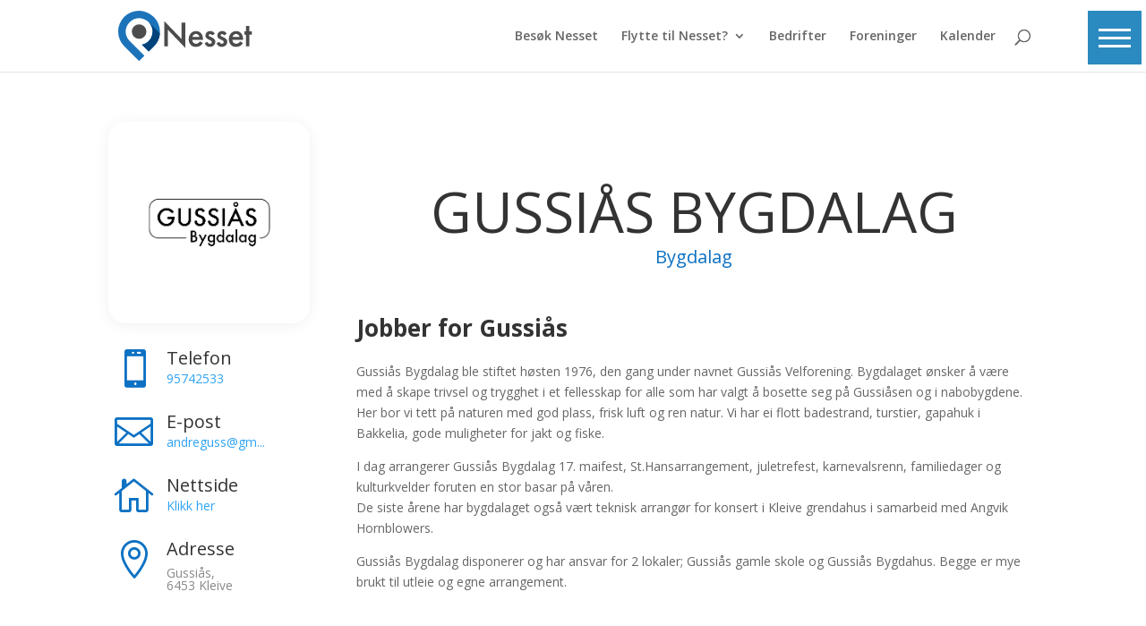

--- FILE ---
content_type: text/css
request_url: https://portalnesset.no/wp-content/themes/portal/style.css?ver=4.27.4
body_size: -15
content:
/*-------------------------------------------------------
Theme Name: Portal Norge - Portal
Theme URI: https://portalnorge.no/
Description: A child theme template for Divi
Author: Portal Norge
Author URI: https://portalnorge.no/
Template: Divi
Version: 4.14.8
----------------- ADDITIONAL CSS HERE ------------------*/


--- FILE ---
content_type: text/css
request_url: https://portalnesset.no/wp-content/themes/portal/css/lag_forening.css
body_size: 1722
content:
.media_i_fane {
	padding-top: 40px;
}
.et_pb_section_0_tb_footer.et_pb_section {
	padding-top: 0px;
	padding-bottom: 0px;
	background-color: #f7f7f7!important
}

.et_pb_blurb_1_tb_footer.et_pb_blurb .et_pb_module_header,
.et_pb_blurb_1_tb_footer.et_pb_blurb .et_pb_module_header a {
	font-weight: 600;
	font-variant: small-caps;
	font-size: 31px;
	text-align: center
}

.et_pb_blurb_2_tb_footer.et_pb_blurb .et_pb_module_header,
.et_pb_blurb_2_tb_footer.et_pb_blurb .et_pb_module_header a {
	font-weight: 600;
	font-variant: small-caps;
	font-size: 31px;
	text-align: center
}

.et_pb_blurb_0_tb_footer.et_pb_blurb .et_pb_module_header,
.et_pb_blurb_0_tb_footer.et_pb_blurb .et_pb_module_header a {
	font-weight: 600;
	font-variant: small-caps;
	font-size: 31px;
	text-align: center
}

.et_pb_blurb_0_tb_footer .et-pb-icon {
	color: #0c71c3
}

.et_pb_blurb_1_tb_footer .et-pb-icon {
	color: #0c71c3
}

.et_pb_blurb_2_tb_footer .et-pb-icon {
	color: #0c71c3
}

.et_pb_row_1_tb_footer.et_pb_row {
	padding-bottom: 19px!important;
	padding-bottom: 19px
}

.et_pb_row_1_tb_footer,
body #page-container .et-db #et-boc .et-l .et_pb_row_1_tb_footer.et_pb_row,
body.et_pb_pagebuilder_layout.single #page-container #et-boc .et-l .et_pb_row_1_tb_footer.et_pb_row,
body.et_pb_pagebuilder_layout.single.et_full_width_page #page-container #et-boc .et-l .et_pb_row_1_tb_footer.et_pb_row {
	width: 90%
}

.et_pb_row_2_tb_footer,
body #page-container .et-db #et-boc .et-l .et_pb_row_2_tb_footer.et_pb_row,
body.et_pb_pagebuilder_layout.single #page-container #et-boc .et-l .et_pb_row_2_tb_footer.et_pb_row,
body.et_pb_pagebuilder_layout.single.et_full_width_page #page-container #et-boc .et-l .et_pb_row_2_tb_footer.et_pb_row {
	width: 90%
}

.et_pb_image_0_tb_footer {
	margin-bottom: 29px!important;
	max-width: 270px;
	text-align: center
}

.et_pb_section_1_tb_footer {
	min-height: 13px
}

.et_pb_section_1_tb_footer.et_pb_section {
	padding-top: 5px;
	padding-bottom: 5px;
	margin-bottom: -38px;
	background-color: #0c71c3!important
}

.et_pb_row_2_tb_footer.et_pb_row {
	padding-top: 0px!important;
	padding-bottom: 0px!important;
	margin-right: auto!important;
	margin-bottom: 0px!important;
	margin-left: auto!important;
	padding-top: 0px;
	padding-bottom: 0px
}

.et_pb_text_0_tb_footer.et_pb_text {
	color: rgba(255, 255, 255, 0.86)!important
}

.et_pb_text_0_tb_footer p {
	line-height: 0.9em
}

.et_pb_text_0_tb_footer {
	font-family: 'Poppins', Helvetica, Arial, Lucida, sans-serif;
	text-transform: uppercase;
	font-size: 13px;
	letter-spacing: 1px;
	line-height: 0.9em;
	padding-top: 10px!important;
	padding-bottom: 6px!important
}

.et_pb_menu_0_tb_footer.et_pb_menu ul li a {
	font-size: 12px;
	color: #ffffff!important
}

.et_pb_menu_0_tb_footer.et_pb_menu {
	min-height: 23px
}

.et_pb_menu_0_tb_footer {
	padding-top: 0px;
	padding-bottom: 0px;
	margin-left: 300px!important
}

.et_pb_menu_0_tb_footer.et_pb_menu ul li.current-menu-item a {
	color: #000000!important
}

.et_pb_menu_0_tb_footer.et_pb_menu .nav li ul {
	background-color: #ffffff!important
}

.et_pb_menu_0_tb_footer.et_pb_menu .et_mobile_menu,
.et_pb_menu_0_tb_footer.et_pb_menu .et_mobile_menu ul {
	background-color: #ffffff!important
}

.et_pb_menu_0_tb_footer .et_pb_menu_inner_container>.et_pb_menu__logo-wrap .et_pb_menu__logo,
.et_pb_menu_0_tb_footer .et_pb_menu__logo-slot {
	max-width: 100%
}

.et_pb_menu_0_tb_footer .et_pb_menu_inner_container>.et_pb_menu__logo-wrap .et_pb_menu__logo img,
.et_pb_menu_0_tb_footer .et_pb_menu__logo-slot .et_pb_menu__logo-wrap img {
	max-height: none
}

.et_pb_menu_0_tb_footer .et_pb_menu__icon.et_pb_menu__search-button,
.et_pb_menu_0_tb_footer .et_pb_menu__icon.et_pb_menu__close-search-button {
	color: #7EBEC5
}

.et_pb_menu_0_tb_footer .mobile_nav .mobile_menu_bar:before {
	color: #7EBEC5
}

.et_pb_menu_0_tb_footer .et_pb_menu__icon.et_pb_menu__cart-button {
	color: #7EBEC5
}

.et_pb_social_media_follow_network_0_tb_footer a.icon {
	background-color: #3b5998!important
}

.et_pb_social_media_follow_network_1_tb_footer a.icon {
	background-color: #007bb6!important
}

.et_pb_image_0_tb_footer.et_pb_module {
	margin-left: auto!important;
	margin-right: auto!important
}

@media only screen and (min-width:981px) {
	.et_pb_row_1_tb_footer,
	body #page-container .et-db #et-boc .et-l .et_pb_row_1_tb_footer.et_pb_row,
	body.et_pb_pagebuilder_layout.single #page-container #et-boc .et-l .et_pb_row_1_tb_footer.et_pb_row,
	body.et_pb_pagebuilder_layout.single.et_full_width_page #page-container #et-boc .et-l .et_pb_row_1_tb_footer.et_pb_row {
		max-width: 1170px
	}
	.et_pb_row_2_tb_footer,
	body #page-container .et-db #et-boc .et-l .et_pb_row_2_tb_footer.et_pb_row,
	body.et_pb_pagebuilder_layout.single #page-container #et-boc .et-l .et_pb_row_2_tb_footer.et_pb_row,
	body.et_pb_pagebuilder_layout.single.et_full_width_page #page-container #et-boc .et-l .et_pb_row_2_tb_footer.et_pb_row {
		max-width: 1170px
	}
}

@media only screen and (max-width:980px) {
	.et_pb_row_1_tb_footer,
	body #page-container .et-db #et-boc .et-l .et_pb_row_1_tb_footer.et_pb_row,
	body.et_pb_pagebuilder_layout.single #page-container #et-boc .et-l .et_pb_row_1_tb_footer.et_pb_row,
	body.et_pb_pagebuilder_layout.single.et_full_width_page #page-container #et-boc .et-l .et_pb_row_1_tb_footer.et_pb_row {
		max-width: 90%
	}
	.et_pb_row_2_tb_footer,
	body #page-container .et-db #et-boc .et-l .et_pb_row_2_tb_footer.et_pb_row,
	body.et_pb_pagebuilder_layout.single #page-container #et-boc .et-l .et_pb_row_2_tb_footer.et_pb_row,
	body.et_pb_pagebuilder_layout.single.et_full_width_page #page-container #et-boc .et-l .et_pb_row_2_tb_footer.et_pb_row {
		max-width: 90%
	}
	.et_pb_image_0_tb_footer {
		margin-left: auto;
		margin-right: auto
	}
}

@media only screen and (max-width:767px) {
	.et_pb_image_0_tb_footer {
		margin-left: auto;
		margin-right: auto
	}
	.et_pb_text_0_tb_footer p {
		line-height: 1.3em
	}
}

.et_pb_section_0.et_pb_section {
	padding-top: 22px
}

.et_pb_row_0 {
	background-color: #ffffff
}

.et_pb_row_0.et_pb_row {
	padding-top: 1px!important;
	margin-top: 4px!important;
	margin-right: auto!important;
	margin-left: auto!important;
	padding-top: 1px
}

.et_pb_image_0 .et_pb_image_wrap {
	border-radius: 20px 20px 20px 20px;
	overflow: hidden;
	box-shadow: 0px 2px 18px 0px rgba(0, 0, 0, 0.06)
}

.et_pb_image_0 {
	margin-right: -10px!important;
	margin-left: -7px!important;
	width: 105.4%;
	text-align: center
}

.et_pb_blurb_3.et_pb_blurb .et_pb_module_header,
.et_pb_blurb_3.et_pb_blurb .et_pb_module_header a {
	font-size: 20px;
	text-align: left
}

.et_pb_blurb_4.et_pb_blurb .et_pb_module_header,
.et_pb_blurb_4.et_pb_blurb .et_pb_module_header a {
	font-size: 20px;
	text-align: left
}

.et_pb_blurb_2.et_pb_blurb .et_pb_module_header,
.et_pb_blurb_2.et_pb_blurb .et_pb_module_header a {
	font-size: 20px;
	text-align: left
}

.et_pb_blurb_1.et_pb_blurb .et_pb_module_header,
.et_pb_blurb_1.et_pb_blurb .et_pb_module_header a {
	font-size: 20px;
	text-align: left
}

.et_pb_blurb_0.et_pb_blurb .et_pb_module_header,
.et_pb_blurb_0.et_pb_blurb .et_pb_module_header a {
	font-size: 20px;
	text-align: left
}

.et_pb_blurb_5.et_pb_blurb .et_pb_module_header,
.et_pb_blurb_5.et_pb_blurb .et_pb_module_header a {
	font-size: 20px;
	text-align: left
}

.et_pb_blurb_1.et_pb_blurb p {
	line-height: 5.4px
}

.et_pb_blurb_0.et_pb_blurb p {
	line-height: 5.4px
}

.et_pb_blurb_2.et_pb_blurb p {
	line-height: 5.4px
}

.et_pb_blurb_3.et_pb_blurb p {
	line-height: 5.4px
}

.et_pb_blurb_0.et_pb_blurb {
	color: #898989!important;
	line-height: 5.4px
}

.et_pb_blurb_1.et_pb_blurb {
	color: #898989!important;
	line-height: 5.4px
}

.et_pb_blurb_2.et_pb_blurb {
	color: #898989!important;
	line-height: 5.4px
}

.et_pb_blurb_3.et_pb_blurb {
	color: #898989!important;
	line-height: 5.4px
}

.et_pb_blurb_4 .et-pb-icon {
	font-size: 43px;
	color: #0c71c3
}

.et_pb_blurb_5 .et-pb-icon {
	font-size: 43px;
	color: #0c71c3
}

.et_pb_blurb_3 .et-pb-icon {
	font-size: 43px;
	color: #0c71c3
}

.et_pb_blurb_2 .et-pb-icon {
	font-size: 43px;
	color: #0c71c3
}

.et_pb_blurb_1 .et-pb-icon {
	font-size: 43px;
	color: #0c71c3
}

.et_pb_blurb_0 .et-pb-icon {
	font-size: 43px;
	color: #0c71c3
}

.et_pb_blurb_5.et_pb_blurb p {
	line-height: 14.2px
}

.et_pb_blurb_4.et_pb_blurb p {
	line-height: 14.2px
}

.et_pb_blurb_4.et_pb_blurb {
	color: #898989!important;
	line-height: 14.2px
}

.et_pb_blurb_5.et_pb_blurb {
	color: #898989!important;
	line-height: 14.2px
}

.et_pb_text_0 h1 {
	text-transform: uppercase;
	font-size: 62px
}

.et_pb_text_0 h5 {
	font-size: 20px;
	color: #0c71c3!important
}

.et_pb_text_0 {
	background-image: linear-gradient(180deg, rgba(255, 255, 255, 0.86) 0%, rgba(255, 255, 255, 0.27) 100%);
	border-radius: 20px 20px 0 0;
	overflow: hidden;
	padding-top: 72px!important;
	padding-bottom: 46px!important;
	margin-top: -3px!important;
	margin-bottom: 0px!important
}

.et_pb_tabs_0.et_pb_tabs {
	border-width: 1px;
	margin-top: 1px!important
}

.et_pb_tabs_0 .et_pb_tabs_controls li.et_pb_tab_active {
	background-color: #0c71c3
}

.et_pb_tabs_0.et_pb_tabs .et_pb_tabs_controls li.et_pb_tab_active a {
	color: #ffffff!important
}

.et_pb_section_1.et_pb_section {
	margin-bottom: -26px
}

.et_pb_section_1.section_has_divider.et_pb_top_divider .et_pb_top_inside_divider {
	background-image: url([data-uri]);
	background-size: 100% 100px;
	top: 0;
	height: 100px;
	z-index: 10
}

.et_pb_fullwidth_map_0 {
	filter: saturate(51%);
	backface-visibility: hidden;
	padding-bottom: 0px;
	margin-bottom: 3px!important;
	transition: filter 300ms ease 0ms
}

html:not(.et_fb_edit_enabled) #et-fb-app .et_pb_fullwidth_map_0:hover {
	filter: saturate(51%)
}

.et_pb_fullwidth_map_0:hover {
	filter: saturate(104%);
	backface-visibility: hidden
}

html:not(.et_fb_edit_enabled) #et-fb-app .et_pb_fullwidth_map_0:hover:hover {
	filter: saturate(104%)
}

.et_pb_column_0 {
	padding-bottom: 10px
}

@media only screen and (max-width:980px) {
	.et_pb_image_0 {
		margin-left: auto;
		margin-right: auto
	}
}

@media only screen and (max-width:767px) {
	.et_pb_image_0 {
		margin-left: auto;
		margin-right: auto
	}
	.et_pb_text_0 h1 {
		font-size: 22px;
		font-weight: 600;
	}
}
.profil_knapp a {
    width: 100%;
}

.profil_knapp {
    margin-bottom: 7px!important;
}

@media (min-width: 981px) {
	.profil_knapp_slutt {
    		margin-bottom: 13.174%;
	}
}

@media (max-width: 1200px) {
	.et_pb_blurb_0.et_pb_blurb p {
		line-height: 0.9;
	}
}
@media (max-width: 980px)
.et_pb_map_container>.et_pb_map {
    height: 350px;
}
.et_pb_map {
    height: 440px;
    width: 100%;
    position: relative;
}